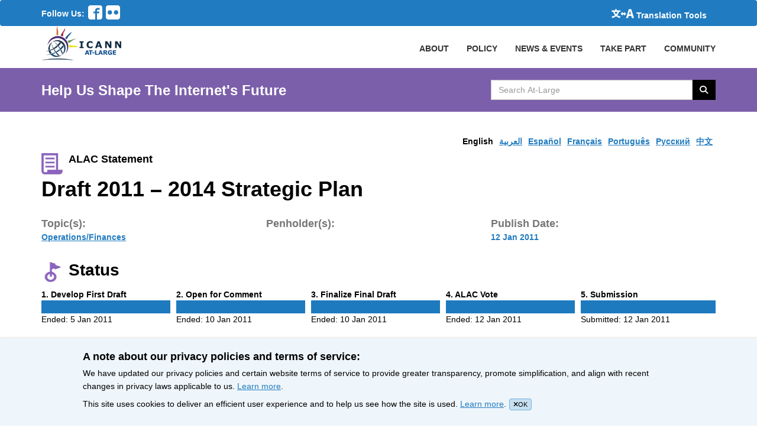

--- FILE ---
content_type: text/html; charset=utf-8
request_url: https://atlarge.icann.org/advice_statements/8531
body_size: 5892
content:
<!DOCTYPE html><html lang="en"><head><meta charset="utf-8" /><title>Draft 2011 – 2014 Strategic Plan / At-Large Advice Statement </title><meta content="width=device-width, initial-scale=1.0" name="viewport" /><meta content="" name="description" /><meta content="" name="author" /><link rel="icon" type="image/x-icon" href="/favicon.ico" /><meta name="csrf-param" content="authenticity_token" />
<meta name="csrf-token" content="Cn_-qExEOfoSAgtzAkxKe59XUilKCc25O3KRGZG7bzfYuF6iFKZt6OYFED9wf5i0-7AqUyPtNtYkvayKu6A2HA" /><!-- Ionicons --><link href="//code.ionicframework.com/ionicons/2.0.0/css/ionicons.min.css" rel="stylesheet" type="text/css" /><link rel="stylesheet" href="/assets/application-952b6d2048e6eb790d14f44e5e7a4d253a7bd53136a44ee662717676af8728c6.css" media="all" /><link rel="stylesheet" href="/assets/application-952b6d2048e6eb790d14f44e5e7a4d253a7bd53136a44ee662717676af8728c6.css" />
<link rel="stylesheet" href="https://cdnjs.cloudflare.com/ajax/libs/font-awesome/6.5.1/css/all.min.css" /><link rel="stylesheet" href="/assets/application-952b6d2048e6eb790d14f44e5e7a4d253a7bd53136a44ee662717676af8728c6.css" />
<link rel="stylesheet" href="https://cdn.datatables.net/2.2.2/css/dataTables.dataTables.min.css" /><script src="/assets/application-6ba80e19f69c31c1828c0d1620bc0398af4d5304c0cb3ced4c807a3904800d49.js"></script><script src="/assets/admin-4626e272cb072f957fc0755079ebd3303e5af429494cbf5df6dcde8b2542d11e.js"></script><script src="https://www.recaptcha.net/recaptcha/api.js?hl=en"></script><script src="https://cdn.datatables.net/2.2.2/js/dataTables.min.js"></script><!-- Matomo -->
<script>
  var _paq = window._paq = window._paq || [];
  /* tracker methods like "setCustomDimension" should be called before "trackPageView" */
  _paq.push(['trackPageView']);
  _paq.push(['enableLinkTracking']);
  (function() {
    var u="https://icann.matomo.cloud/";
    _paq.push(['setTrackerUrl', u+'matomo.php']);
    _paq.push(['setSiteId', '9']);
    var d=document, g=d.createElement('script'), s=d.getElementsByTagName('script')[0];
    g.async=true; g.src='https://cdn.matomo.cloud/icann.matomo.cloud/matomo.js'; s.parentNode.insertBefore(g,s);
  })();
</script>
<!-- End Matomo Code --></head><body><header><nav class="globalMenubar navbar" role="navigation"><div class="full-container menu-container"><div class="social-nav-box"><span>Follow Us:</span><ul class="social-icons"><li><a href="https://www.facebook.com/icannatlarge"><svg xmlns="http://www.w3.org/2000/svg" version="1.1" x="0" y="0" viewbox="0 0 51.2 51.2" enable-background="new 0 0 51.2 51.2" xml:space="preserve" role="img" aria-label="Follow Us On Facebook" focusable="false"><switch><foreignobject requiredextensions="http://ns.adobe.com/AdobeIllustrator/10.0/" x="0" y="0" width="1" height="1"></foreignobject><path d="M42.7 0H8.5C3.8 0 0 3.8 0 8.5v34.1c0 4.7 3.8 8.5 8.5 8.5h17.1V28.8h-6.4v-6.4h6.4v-4.8c0-4.4 3.6-8 8-8h8V16h-8c-0.9 0-1.6 0.7-1.6 1.6v4.8h8.8l-1.6 6.4H32v22.4h10.7c4.7 0 8.5-3.8 8.5-8.5V8.5C51.2 3.8 47.4 0 42.7 0L42.7 0zM42.7 0"></path></switch></svg></a></li><li><a href="https://www.flickr.com/photos/icannatlarge/"><svg xmlns="http://www.w3.org/2000/svg" version="1.1" x="0" y="0" viewbox="0 0 51.2 51.2" enable-background="new 0 0 51.199 51.199" xml:space="preserve" role="img" aria-label="Follow Us On Flicker" focusable="false"><path d="M42.7 0H8.5C3.8 0 0 3.8 0 8.5v34.1c0 4.7 3.8 8.5 8.5 8.5h34.1c4.7 0 8.5-3.8 8.5-8.5V8.5C51.2 3.8 47.4 0 42.7 0L42.7 0zM14.4 33.6c-4.4 0-8-3.6-8-8s3.6-8 8-8c4.4 0 8 3.6 8 8S18.8 33.6 14.4 33.6L14.4 33.6zM36.8 33.6c-4.4 0-8-3.6-8-8s3.6-8 8-8 8 3.6 8 8S41.2 33.6 36.8 33.6L36.8 33.6zM36.8 33.6"></path></svg></a></li></ul></div><div class="globalActions"><div class="collapse navbar-collapse" id="navbarNavDropdown"><ul class="navbar-nav"><li class="nav-item active"><a class="translation" href="/resources/enable-google-translate"><svg xmlns="http://www.w3.org/2000/svg" version="1.1" x="0" y="0" viewbox="0 0 180.2 71.1" enable-background="new 0 0 180.236 71.083" xml:space="preserve" class="language-translation" role="img" aria-label="icon-translate2.svg" focusable="false"><path d="M59.8 20.8c-1.8 6.9-3 10.1-5.5 14.9 -2.5 4.7-5.2 8.5-8.7 12.5 8.3 5.5 15.7 8.4 27.6 10.8 -3.2 4-4.7 6.9-6.7 12 -13.1-4.2-20.8-8-29.6-14.8C28.3 62.7 20 66.8 6.4 71.1 4.7 66.7 3.1 63.7 0 59.7c13.1-3.2 20.9-6.4 28.2-11.5 -3.9-4.3-6.9-8.5-9.6-13.3 -2.5-4.6-3.6-7.2-5.8-14.1h-1.5c-3.6 0-7.1 0.2-10.1 0.5V9.5c3.1 0.4 6.2 0.5 10.4 0.5h18.1v-4.9c0-1.9-0.2-3.6-0.5-5.2H42.3c-0.3 1.6-0.5 3.2-0.5 5.1v4.9h19.2c4.3 0 7.4-0.2 10.5-0.5v11.8c-3-0.3-6.1-0.5-10-0.5H59.8zM25.1 20.8c1.6 4.9 2.7 7.4 5.1 11.5 2.1 3.6 3.9 5.9 6.4 8.5 2.4-2.7 4.3-5.2 6-8.4 2.1-3.7 2.9-5.8 4.6-11.5H25.1z"></path><path d="M158.9 54.1h-21.7L132.9 71h-16.3l22.2-71h19.3l22.2 71h-17L158.9 54.1zM155.6 41.6l-1.6-6.5c-2-7.1-3.9-15.5-5.8-22.9h-0.4c-1.7 7.5-3.6 15.8-5.6 22.9l-1.7 6.5H155.6z"></path><polygon points="117.5 36.9 101.6 21.1 101.6 31 88.6 31 88.6 21.1 72.8 36.9 88.6 52.8 88.6 43 101.6 43 101.6 52.8 "></polygon></svg><span>Translation Tools</span></a></li></ul></div></div></div></nav><nav class="primaryNav" role="navigation"><div class="full-container"><!--Brand and toggle get grouped for better mobile display--><div class="navbar-header"><button class="navbar-toggle" data-target=".navbar-ex1-collapse" data-toggle="collapse" type="button"><span class="sr-only">Toggle navigation</span><span class="icon-bar"></span><span class="icon-bar"></span><span class="icon-bar"></span></button><a class="navbar-brand" href="/"><img alt="At-Large Logo" src="/assets/at-large-logo-2b2dea7c821551740c1f8c72a48633c27e4521883e8fa2ca5050dfc1de3cb5f3.png" /></a></div><!--Collect the nav links, forms, and other content for toggling--><div class="collapse navbar-collapse navbar-ex1-collapse p-r-0 overflow-hidden"><ul class="nav navbar-nav navbar-right primaryNavList"><li><a class="nav-item" href="/about/index">ABOUT</a></li><li><a class="nav-item" href="/policy-summary">POLICY</a></li><li class="dropdown community-header"><a class="nav-link" data-toggle="dropdown" href="#">NEWS & EVENTS</a><ul class="dropdown-menu community-menu-background-color"><li><a class="dropdown-item" href="/news">News</a></li><li><a class="dropdown-item" href="/calendar">Calendar</a></li><li><a class="dropdown-item" href="/events/index">Featured Events</a></li></ul></li><li class="dropdown community-header"><a data-toggle="dropdown" href="#">TAKE PART</a><ul class="dropdown-menu community-menu-background-color"><li><a class="dropdown-item" href="/get-involved">Get Involved</a></li><li><a class="dropdown-item" href="/get-involved/join-us">Membership</a></li><li><a class="dropdown-item" href="https://atlarge.icann.org/als-application-tracking">ALS Application Tracking</a></li></ul></li><li class="dropdown community-header"><a data-toggle="dropdown" href="#">COMMUNITY</a><ul class="dropdown-menu community-menu-background-color"><li><a class="dropdown-item" href="/alac">ALAC</a></li><li><a class="dropdown-item" href="/ralos/afralo">AFRALO</a></li><li><a class="dropdown-item" href="/ralos/apralo">APRALO</a></li><li><a class="dropdown-item" href="/ralos/euralo">EURALO</a></li><li><a class="dropdown-item" href="/ralos/lacralo">LACRALO</a></li><li><a href="/ralos/naralo">NARALO</a></li><li><a class="dropdown-item" href="/alses">ALSes</a></li><li><a class="dropdown-item" href="https://atlarge.icann.org/individual-members">Individual Members</a></li></ul></li></ul></div><!--/.navbar-collapse--></div><!--/.container--></nav></header><div class="pagehighlighter"><div class="full-container"><div class="row section"><div class="col span_6_of_9 highlighter"><div class="slogan">Help Us Shape The Internet's Future</div></div><div class="col span_3_of_9 searcher"><div class="input-group searchBox"><label class="hidden-accessible" for="search_text"><span class="hidden-accessible"></span>Search AtLarge Website</label><input type="text" name="search_text" id="search_text" value="" placeholder="Search At-Large" class="form-control searchText" autocomplete="off" /><span class="input-group-btn"><button name="button" type="button" class="btn searchBtn searchButton search-icon-button"><i class="fa fa-search"></i> <span class="hidden-accessible">Search </span></button></span></div></div></div></div></div><div class="modal" id="UploadModal"><div class="modal-dialog"><div class="modal-content"></div></div></div><main class="full-container"><div class="row section"><ul class="language-bar" tabindex="0"><li><a class="active-language" href="/en/advice_statements/8531">English</a></li><li><a class="" href="/ar/advice_statements/8531">العربية</a></li><li><a class="" href="/es/advice_statements/8531">Español</a></li><li><a class="" href="/fr/advice_statements/8531">Français</a></li><li><a class="" href="/pt/advice_statements/8531">Português</a></li><li><a class="" href="/ru/advice_statements/8531">Pусский</a></li><li><a class="" href="/zh/advice_statements/8531">中文</a></li></ul></div><div class="row section"><div class="col span_3_of_9"><div class="statement-badge"><i class="i_thumb"><img height="36" width="36" alt="&#39;&#39;" src="/assets/icon-doc2-c344f312b6f308d88e9ca628d3b763453c9d9559809de19aa456a204505f7bc7.png" /></i><span>ALAC Statement</span></div></div><div class="col span_6_of_9 follow"><a class="hidden btn btn-primary follow-btn" href="#">Follow</a></div></div><div class="row section"><div class="col span_9_of_9"><h1>Draft 2011 – 2014 Strategic Plan</h1></div></div><div class="row section policy-meta-data"><div class="col meta-data-block"><p class="policy-lable">Topic(s): </p><ul class="policy-overview"><li><span class="policy-overview-values"><a class="notranslate" href="/topics/operations-finances">Operations/Finances</a></span></li></ul></div><div class="col meta-data-block"><p class="policy-lable">Penholder(s): </p><ul class="policy-overview"></ul></div><div class="col meta-data-block"><p class="policy-lable">Publish Date: </p><ul class="policy-overview"><li><span class="policy-overview-values">12 Jan 2011</span></li></ul></div></div><div class="row section title"><i class="i_thumb"><img height="40" width="36" alt="&#39;&#39;" src="/assets/icon-status-d88831402bf45edcc68908a9e443245953e9084e5badc9c03b1382424dce06fd.png" /></i><h2 class="innerpage bold-font"><span class="translatable-label">Status</span></h2></div><div class="row section"><div class="col span_9_of_9"><ol class="policyStatus"><li tabindex="0"><strong><span class="translatable-label"><span aria-hidden="true">1</span><span class="hidden-accessible">Phase 1</span>. Develop First Draft</span></strong><div class="status-bar"><img height="22" width="100%" alt="100% complete" src="/assets/policyStatusBar-77500c1a6f015a65feb8048daf2b8bf9d5aee1b7fdca8e8a9c39b119576bb9cf.jpg" /></div><p><span class="translatable-label">Ended: <span class="date">5 Jan 2011</span></span></p></li><li tabindex="0"><strong><span class="translatable-label"><span aria-hidden="true">2</span><span class="hidden-accessible">Phase 2</span>. Open for Comment</span></strong><div class="status-bar"><img height="22" width="100%" alt="100% complete" src="/assets/policyStatusBar-77500c1a6f015a65feb8048daf2b8bf9d5aee1b7fdca8e8a9c39b119576bb9cf.jpg" /></div><p><span class="translatable-label">Ended: <span class="date">10 Jan 2011</span></span></p></li><li tabindex="0"><strong><span class="translatable-label"><span aria-hidden="true">3</span><span class="hidden-accessible">Phase 3</span>. Finalize Final Draft</span></strong><div class="status-bar"><img height="22" width="100%" alt="100% complete" src="/assets/policyStatusBar-77500c1a6f015a65feb8048daf2b8bf9d5aee1b7fdca8e8a9c39b119576bb9cf.jpg" /></div><p><span class="translatable-label">Ended: <span class="date">10 Jan 2011</span></span></p></li><li tabindex="0"><strong><span class="translatable-label"><span aria-hidden="true">4</span><span class="hidden-accessible">Phase 4</span>. ALAC Vote</span></strong><div class="status-bar"><img height="22" width="100%" alt="100% complete" src="/assets/policyStatusBar-77500c1a6f015a65feb8048daf2b8bf9d5aee1b7fdca8e8a9c39b119576bb9cf.jpg" /></div><p><span class="translatable-label">Ended: <span class="date">12 Jan 2011</span></span></p></li><li tabindex="0"><strong><span class="translatable-label"><span aria-hidden="true">5</span><span class="hidden-accessible">Phase 5</span>. Submission</span></strong><div class="status-bar"><img height="22" width="100%" alt="100% complete" src="/assets/policyStatusBar-77500c1a6f015a65feb8048daf2b8bf9d5aee1b7fdca8e8a9c39b119576bb9cf.jpg" /></div><p><span class="translatable-label">Submitted: <span class="date">12 Jan 2011</span></span></p></li></ol></div></div><div class="row section two-boxes"><div class="col span_3_of_9 current-status-box"><h2><span class="translatable-label">Submitted a Statement</span></h2><p><span class="translatable-label">Submission due: <span class="date">12 Jan 2011 23:59 UTC </span></span></p></div><div class="col span_6_of_9 background-box"><h2><span class="translatable-label">Background</span></h2><div class="background-html"><span class="background-content"></span><a target="blank" href="https://www.icann.org/resources/pages/draft-strat-2011-2010-11-27-en">See public comment in icann.org</a></div></div></div><div class="row section m-b-20"><div class="col span_3_of_9 title"><i class="i_thumb"><img height="36" width="36" alt="&#39;&#39;" src="/assets/icon-doc3-7af4139618b348af028667a764f8b9110e8fd16892657884011e07936b9a6688.png" /></i><h2 class="innerpage bold-font"><span class="translatable-label advice-statement-label">ALAC Statement</span></h2></div><div class="col span_6_of_9 statement_image"><img class="policyThumb" src="/assets/advice-statement-599bad66ce87886b7e2361dd5d58bd49d3b34c6da10d02d5343707a80b73951b.png" /><div><div class="download-section"><div class="download-action"><span class="pdf-icon"><svg xmlns="http://www.w3.org/2000/svg" version="1.1" x="0" y="0" viewbox="0 0 44.8 51.2" enable-background="new 0 0 44.8 51.2" fill="#bb0000" xml:space="preserve" role="img" aria-label="icon-pdf.svg" focusable="false"><switch><foreignobject requiredextensions="http://ns.adobe.com/AdobeIllustrator/10.0/" x="0" y="0" width="1" height="1"></foreignobject><path d="M38.9 29.5c-0.7-0.7-2.2-1-4.5-1.1 -1.6 0-3.4 0.1-5.4 0.4 -0.9-0.5-1.8-1.1-2.5-1.7 -1.9-1.8-3.5-4.3-4.5-7 0.1-0.3 0.1-0.5 0.2-0.7 0 0 1.1-6.2 0.8-8.2 0-0.3-0.1-0.4-0.1-0.6l-0.1-0.2c-0.3-0.7-0.9-1.4-1.8-1.4l-0.5 0c-1 0-1.8 0.5-2.1 1.3 -0.7 2.4 0 6 1.3 10.7l-0.3 0.8c-0.9 2.1-2 4.3-3 6.2l-0.1 0.2c-1 2-2 3.7-2.8 5.1l-0.9 0.5c-0.1 0-1.6 0.8-1.9 1 -3 1.8-4.9 3.8-5.2 5.4 -0.1 0.5 0 1.2 0.5 1.5L6.7 42c0.4 0.2 0.8 0.3 1.1 0.3 2.1 0 4.6-2.6 7.9-8.5 3.9-1.3 8.3-2.3 12.2-2.9 3 1.7 6.6 2.8 8.9 2.8 0.4 0 0.8 0 1-0.1 0.4-0.1 0.8-0.4 1-0.7 0.4-0.7 0.5-1.6 0.4-2.5C39.4 30.1 39.1 29.7 38.9 29.5L38.9 29.5zM7.4 40.7c0.4-1.1 1.9-3.1 4.2-5 0.1-0.1 0.5-0.4 0.8-0.7C10 38.7 8.4 40.2 7.4 40.7L7.4 40.7zM20.7 10c0.7 0 1.1 1.7 1.1 3.3 0 1.6-0.3 2.7-0.8 3.6 -0.4-1.2-0.6-3.2-0.6-4.4C20.4 12.4 20.4 10 20.7 10L20.7 10zM16.7 31.9c0.5-0.8 1-1.7 1.5-2.7 1.2-2.3 2-4.1 2.6-5.6 1.1 2.1 2.6 3.9 4.2 5.3 0.2 0.2 0.4 0.4 0.7 0.5C22.3 30.1 19.3 30.9 16.7 31.9L16.7 31.9zM38.2 31.7c-0.2 0.1-0.8 0.2-1.2 0.2 -1.2 0-2.8-0.6-4.9-1.5 0.8-0.1 1.6-0.1 2.3-0.1 1.2 0 1.6 0 2.8 0.3C38.4 30.9 38.5 31.6 38.2 31.7L38.2 31.7zM38.2 31.7 42.7 11.5c-1.1-1.5-2.7-3.3-4.4-5 -1.7-1.7-3.5-3.2-5-4.4C30.8 0.2 29.5 0 28.8 0H4C1.8 0 0 1.8 0 4v43.2c0 2.2 1.8 4 4 4h36.8c2.2 0 4-1.8 4-4V16C44.8 15.3 44.6 14 42.7 11.5L42.7 11.5zM36.1 8.7c1.5 1.5 2.7 2.9 3.6 4.1H32V5.1C33.1 6 34.5 7.2 36.1 8.7L36.1 8.7zM41.6 47.2c0 0.4-0.4 0.8-0.8 0.8H4c-0.4 0-0.8-0.4-0.8-0.8V4c0-0.4 0.4-0.8 0.8-0.8h24.8v11.2c0 0.9 0.7 1.6 1.6 1.6h11.2V47.2zM41.6 47.2"></path></switch></svg></span><form id="download_language_document" target="_blank" action="" accept-charset="UTF-8" method="get"><span><select name="download_document" id="download_document" onchange="javascript: change_action(&#39;download_document&#39;,&#39;download_language_document&#39;);"><option selected="selected" value="https://atlarge.cdn.icann.org/uploads/advice_statement_document/document/1455769232-742-1802/statement-draft-11-14-strategic-plan-12jan10-en.pdf">English 900 KB</option></select></span><span><input type="submit" name="commit" value="Download" class="btn" /></span></form></div></div></div></div></div><div class="row section m-b-20"><div class="col span_3_of_9 title"><i class="i_thumb"><img height="40" width="38" alt="&#39;&#39;" src="/assets/icon-activity-6d0607591f15b719a9dc578aaae29a814d57778949d9e67d9ebca609a99fca3e.png" /></i><h2 class="innerpage bold-font"><span class="translatable-label">Activity</span></h2></div><div class="col span_6_of_9"><table class="policyActList"><tr><td><span class="policyActDate">27 Nov 2010</span></td><td><a target="_blank" rel="noopener noreferrer" href="https://community.icann.org/x/cQFO">Wiki workspace created</a></td></tr><tr><td><span class="policyActDate">5 Jan 2011</span></td><td><a target="_blank" rel="noopener noreferrer" href="https://community.icann.org/x/cQFO">First draft posted in the wiki workspace</a></td></tr><tr><td><span class="policyActDate">5 Jan 2011</span></td><td><a target="_blank" rel="noopener noreferrer" href="https://community.icann.org/x/cQFO">Community started commenting on the first draft</a></td></tr><tr><td><span class="policyActDate">10 Jan 2011</span></td><td><a target="_blank" rel="noopener noreferrer" href="https://community.icann.org/x/cQFO">Final draft posted in the wiki workspace</a></td></tr><tr><td><span class="policyActDate">12 Jan 2011</span></td><td><a target="_blank" rel="noopener noreferrer" href="https://www.bigpulse.com/p13199/">ALAC ratified the Statement</a></td></tr></table></div></div><div class="row section m-b-20"><div class="col span_3_of_9 title"><i class="i_thumb up_5"><img height="40" width="46" alt="&#39;&#39;" src="/assets/icon-faq-big-c196f745594e1f237aae25fb05c989b6e734a3d2957a33a2dddfeb7a6f8457c8.png" /></i><h2 class="innerpage bold-font"><span class="translatable-label faq-label">Frequently Asked Questions</span></h2></div><div class="col span_6_of_9"><ul class="policyfaq"><li><a class="policyfaqLink" target="_blank" rel="noopener noreferrer" href="https://atlarge.icann.org/about/icann-public-comment"><span class="question">What is ICANN Public Comment? </span></a></li><li><a class="policyfaqLink" target="_blank" rel="noopener noreferrer" href="https://atlarge.icann.org/about/alac-advice-development-process"><span class="question">How does the ALAC develop advice? </span></a></li><li><a class="policyfaqLink" target="_blank" rel="noopener noreferrer" href="https://atlarge.icann.org/about/alac-advice-unrelated-to-public-comment"><span class="question">Is ALAC advice always related to ICANN Public Comment? </span></a></li><li><a class="policyfaqLink" target="_blank" rel="noopener noreferrer" href="https://atlarge.icann.org/about/alac-advice-collaboration"><span class="question">Does the ALAC work with others to develop advice? </span></a></li></ul></div></div></main><script>$('select').select2();
change_action('download_document','download_language_document');</script><footer class="footer"><div class="full-container"><div class="row section footer-links"><div class="colspan4"><h3 class="footerHeaders sub-sub-title">About Us</h3><ul class="footerList"><li><a href="/get-involved/about-als">At-Large Structures</a></li><li><a href="/get-involved/individual-member">Individual Members of At-Large</a></li><li><a href="/about/roles-and-responsibilities-of-ralos">Roles &amp; Responsibilities of RALOs</a></li><li><a href="https://atlarge.icann.org/about/alac-roles">Roles of the ALAC</a></li><li><a href="/about/alac-structure">Structure of the ALAC</a></li><li><a href="/about/what-does-alac-do">What Does the ALAC Do</a></li><li><a href="/about/alac-at-large-difference">How ALAC Differs from At-Large</a></li></ul></div><div class="colspan4"><h3 class="footerHeaders sub-sub-title">How Do I</h3><ul class="footerList"><li><a href="/get-involved/join-us">Become An At-Large Member</a></li><li><a href="/get-involved/meetings">Participate in At-Large Meetings</a></li><li><a href="/get-involved/event-calendar">Subscribe to Event Calendar</a></li><li><a href="/get-involved/confluence-community-wiki">Use Confluence Community Wiki</a></li><li><a href="/get-involved/mailing-lists">Find Mailing Lists</a></li><li><a href="/get-involved/vote-and-consensus">Participate in Vote</a></li><li><a href="/get-involved/instant-messaging">Chat with At-Large Members</a></li></ul></div><div class="colspan4"><h3 class="footerHeaders sub-sub-title">Stay Connected</h3><ul class="footerList"><li><a href="https://www.facebook.com/icannatlarge">Facebook</a></li><li><a href="https://www.flickr.com/photos/icannatlarge/albums">Flickr</a></li><li><a href="/about/staff">Staff Contact</a></li></ul></div><div class="colspan4"><h3 class="footerHeaders sub-sub-title">Community Websites</h3><ul class="footerList"><li><a href="https://www.icann.org/">ICANN</a></li><li><a href="http://gnso.icann.org/en/">GNSO</a></li><li><a href="http://ccnso.icann.org/">ccNSO</a></li><li><a href="https://aso.icann.org/">ASO</a></li><li><a href="https://gacweb.icann.org/display/gacweb/Governmental+Advisory+Committee">GAC</a></li><li><a href="https://quizlet.com/ICANNLangs">ICANN Acronyms</a></li><li><a href="https://atlarge.icann.org/resources/welcome">Website Feedback</a></li></ul></div></div><div class="row section copyright"><div class="col span_3_of_9">All Content &copy; ICANN 2019, except where otherwise stated</div><div class="col span_1_of_9"><a href="https://www.icann.org/en/help/privacy">Privacy Policy</a></div><div class="col span_1_of_9"><a href="https://www.icann.org/privacy/tos">Terms of Service</a></div><div class="col span_1_of_9"><a href="https://www.icann.org/privacy/cookies">Cookies Policy</a></div></div></div></footer><div class="cookie-notification"><div class="wrapper"><h4>A note about our privacy policies and terms of service:</h4><p>We have updated our privacy policies and certain website terms of service to provide greater transparency, promote simplification, and align with recent changes in privacy laws applicable to us. <a href='https://icann.org/privacy'>Learn more</a>.</p><p>This site uses cookies to deliver an efficient user experience and to help us see how the site is used. <a href='https://icann.org/privacy/cookies'>Learn more</a>.<span class="js-close-cookie-notification"><i class="close-icon fa fa-times"></i>OK</span></p></div></div><script src="/assets/ckeditor_call-072cd1df41cbc2b3840efe20c1f3e279a6168f2db7270bf3d32255638e2aff4f.js"></script></body></html>